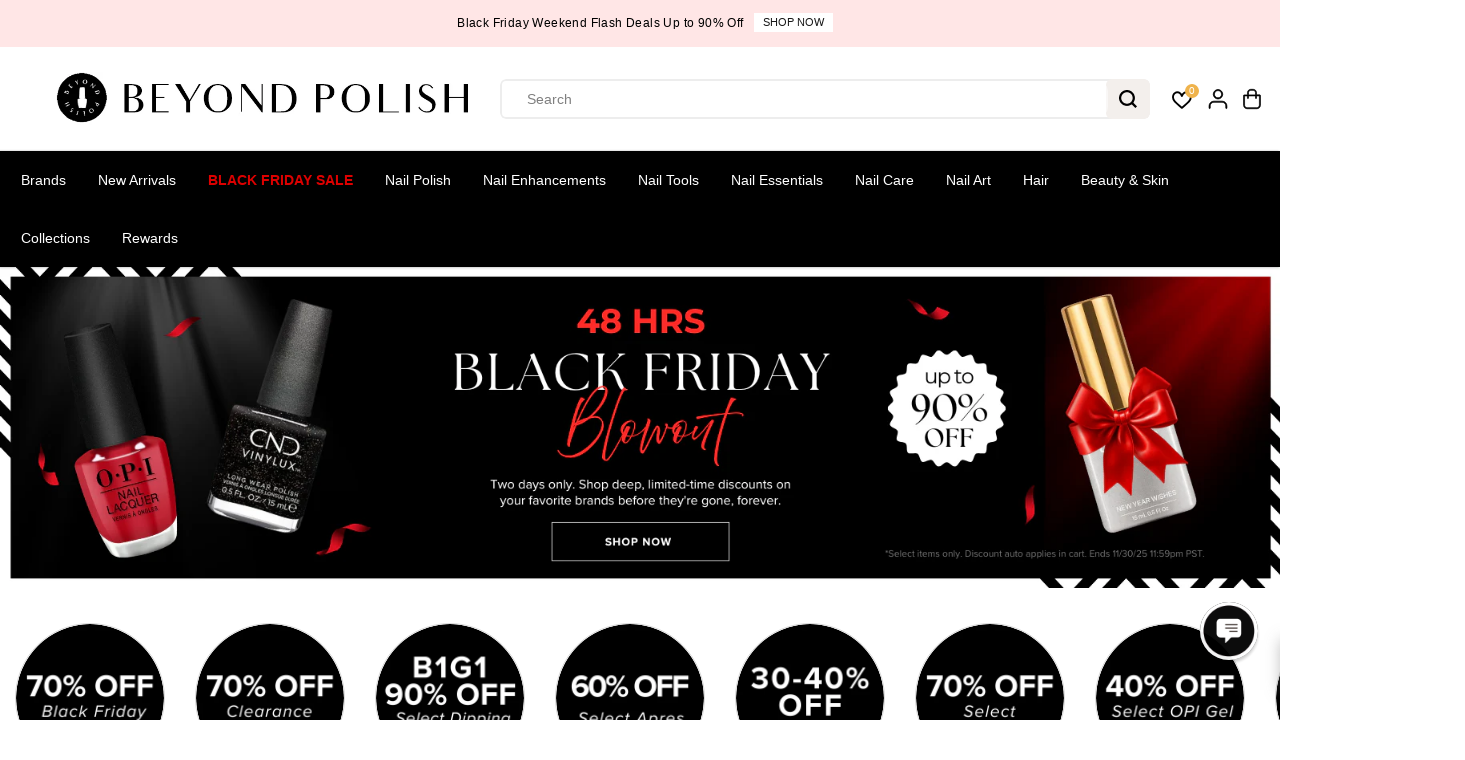

--- FILE ---
content_type: text/html; charset=utf-8
request_url: https://accounts.google.com/o/oauth2/postmessageRelay?parent=https%3A%2F%2Fwww.beyondpolish.com&jsh=m%3B%2F_%2Fscs%2Fabc-static%2F_%2Fjs%2Fk%3Dgapi.lb.en.W5qDlPExdtA.O%2Fd%3D1%2Frs%3DAHpOoo8JInlRP_yLzwScb00AozrrUS6gJg%2Fm%3D__features__
body_size: 163
content:
<!DOCTYPE html><html><head><title></title><meta http-equiv="content-type" content="text/html; charset=utf-8"><meta http-equiv="X-UA-Compatible" content="IE=edge"><meta name="viewport" content="width=device-width, initial-scale=1, minimum-scale=1, maximum-scale=1, user-scalable=0"><script src='https://ssl.gstatic.com/accounts/o/2580342461-postmessagerelay.js' nonce="5DgY-HbEHMLA-I9f2FIuzQ"></script></head><body><script type="text/javascript" src="https://apis.google.com/js/rpc:shindig_random.js?onload=init" nonce="5DgY-HbEHMLA-I9f2FIuzQ"></script></body></html>

--- FILE ---
content_type: text/css
request_url: https://www.beyondpolish.com/cdn/shop/t/112/assets/obx-custom.css?v=148814240341344360131760632863
body_size: 1806
content:
.obx.obx-section:last-of-type section{margin-bottom:60px}.obx section{overflow:unset!important}.obx h2,.obx .h2,.obx .heading-xl{display:block;font:400 36px/45px var(--heading-font-family);color:#000;margin:50px 0 15px}.obx h3,.obx .h3,.obx .heading-lg{display:block;font:600 24px/30px var(--heading-font-family);color:#000;margin:30px 0 15px}.obx p,.obx li,.obx .text-base{display:block;font:400 16px/24px Helvetica,Helvetica Neue,Arial,Lucida Grande,sans-serif;color:#333;margin:0 0 15px}.obx ul{padding-left:0}.obx li{position:relative;padding-left:50px}.obx ul,.obx ol{margin-bottom:15px}.obx ul li:before{position:absolute;display:block;margin:0;content:"\2022";font-size:20px;top:0;left:20px}.obx ul>:last-child,.obx ol>:last-child{margin-bottom:0}.obx a:not(.obx-btn){text-decoration:underline;text-underline-offset:3px;text-decoration-color:#000}.obx a:not(.obx-btn):hover{text-decoration-thickness:3px}.obx .mt-0{margin-top:0!important}.obx .pt-0{padding-bottom:0!important}.obx .mb-0{margin-bottom:0!important}.obx .pb-0{padding-bottom:0!important}.obx .m-0{margin:0!important}.obx .p-0{padding:0!important}.obx .text-align-left{text-align:left}.obx .text-align-center{text-align:center}.obx .text-align-right{text-align:right}.obx img{display:block;width:100%;height:auto}.obx section{margin:30px auto}.obx .tight-container{max-width:800px;margin:0 auto}.obx .flex-row{display:flex}.obx .bt-1{border-top:1px solid #757575;padding-top:50px;margin-top:50px}.obx .bb-1{border-bottom:1px solid #757575;padding-bottom:50px;margin-bottom:50px}.obx .bt-0,.obx .bb-0{border-top:none;border-bottom:none;padding-top:0;padding-bottom:0}.obx .faqs{margin-top:24px}.obx .faqs .faq{border:1px solid #CCCCCC;border-radius:6px;padding:20px 40px;margin-bottom:24px}.obx .faq-section .tight-container>h2,.obx .faq-section .desc-wrapper{text-align:center}.obx section>:first-child,.obx .container>:first-child,.obx .tight-container>:first-child,.obx .metafield-rich_text_field>:first-child,.obx .faq>:first-child,.obx .faq .answer-wrapper span>:first-child{margin-top:0}.obx section>:last-child,.obx .container>:last-child,.obx .tight-container>:last-child,.obx .metafield-rich_text_field>:last-child,.obx .faqs>:last-child,.obx .faq>:last-child,.obx .faq .answer-wrapper span>:last-child{margin-bottom:0}@media only screen and (max-width: 800px){.obx .tight-container{max-width:100%;padding:0 5%}}@media only screen and (max-width: 768px){.obx{padding-left:5%;padding-right:5%}.obx .tight-container{padding:0}.obx h2,.obx .h2,.obx .heading-xl{font-size:28px}.obx .faqs .faq{padding:20px}}.obx .multi-column-list{column-count:3;column-gap:10px}@media only screen and (max-width: 600px){.obx .multi-column-list{column-count:1}}.obx.faq-accordion .faq-section .faq{padding:20px}.obx.faq-accordion .faq-section .faq-container{margin-top:30px}.obx.faq-accordion .faq-section h3.accordion-head{font-size:20px;font-weight:500;font-family:Helvetica;color:#000;letter-spacing:0;line-height:normal;padding:0 50px 0 0;margin:0;position:relative;cursor:pointer}.obx.faq-accordion .faq-section h3.accordion-head:after{content:"";background-image:url("data:image/svg+xml,%3Csvg width='21' height='12' viewBox='0 0 21 12' fill='none' xmlns='http://www.w3.org/2000/svg'%3E%3Cpath d='M1 1L10.5 10.5L20 1' stroke='%23757575'/%3E%3C/svg%3E%0A");background-size:contain;background-repeat:no-repeat;height:9px;width:19px;position:absolute;right:10px;top:50%;transform:translateY(-50%)}.obx.faq-accordion .faq-section h3.accordion-head.active:after{transform:translateY(-50%) rotate(180deg);right:13px}.obx.faq-accordion .faq-section .accordion-content{max-height:0;transition:.2s ease-out;overflow:hidden}.obx.faq-accordion .faq-section .answer-wrapper{padding-top:15px;padding-right:30px}.obx.faq-accordion .faq-section .answer-wrapper>:last-child{margin-bottom:0}@media only screen and (max-width: 768px){.obx.faq-accordion .faq-section h3.accordion-head{font-size:20px}.obx.faq-accordion .faq-section .answer-wrapper{padding-right:0}}.collection-banner-content .seo-top-content{margin:-15px 0 30px}.collection-banner-content .seo-top-content>:first-child{margin-top:0}.collection-banner-content .seo-top-content>:last-child{margin-bottom:0}.obx a:not(.button):hover{color:#8f826b}.sidebar-color-picker .sidebar-head{color:#333;padding:0 0 10px 22px;position:relative;cursor:pointer;font-size:18px}.sidebar-color-picker .sidebar-head:before{content:"";background-image:url("data:image/svg+xml,%3Csvg xmlns='http://www.w3.org/2000/svg' viewBox='0 0 640 640'%3E%3C!--!Font Awesome Free 7.0.0 by @fontawesome - https://fontawesome.com License - https://fontawesome.com/license/free Copyright 2025 Fonticons, Inc.--%3E%3Cpath fill='%23000000' d='M224.5 160C224.5 147.1 232.3 135.4 244.3 130.4C256.3 125.4 270 128.2 279.1 137.4L439.1 297.4C451.6 309.9 451.6 330.2 439.1 342.7L279.1 502.7C269.9 511.9 256.2 514.6 244.2 509.6C232.2 504.6 224.5 492.9 224.5 480L224.5 160z'/%3E%3C/svg%3E");height:14px;width:14px;position:absolute;margin-right:5px;background-repeat:no-repeat;background-size:contain;left:-5px;top:30%;transform:translateY(-50%)}.sidebar-color-picker .sidebar-head.active:before{transform:rotate(90deg) translateY(-50%);top:0;left:-10px}.sidebar-color-picker .sidebar-content{border-bottom:1px solid #DFDFDF;max-height:0;transition:.2s ease-out;overflow:hidden}.sidebar-color-picker .color-grid{display:grid;grid-template-columns:repeat(2,1fr);row-gap:12px;column-gap:5px;padding:5px 0 25px 15px}.sidebar-color-picker .grid-item a{display:flex;align-items:center;text-decoration:none}.sidebar-color-picker .grid-item .color-title{color:#333}.sidebar-color-picker .color-swatch{width:25px;height:25px;margin-right:10px;border-radius:50%;border:1px solid #DDD;overflow:hidden}.sidebar-color-picker .color-swatch:hover{border-color:#222}.sidebar-color-picker .color-swatch[swatch-color=black]{background-color:#000;background-image:none}.sidebar-color-picker .color-swatch[swatch-color=blue]{background-color:transparent;background-image:linear-gradient(to top left,#5099ff 50%,#36a4ea 50%)}.sidebar-color-picker .color-swatch[swatch-color=brown]{background-color:transparent;background-image:linear-gradient(to top left,#804738 50%,#9a5444 50%)}.sidebar-color-picker .color-swatch[swatch-color=clear]{background-color:transparent;background-image:linear-gradient(to top left,#f2f2f2 50%,#fafafa 50%)}.sidebar-color-picker .color-swatch[swatch-color=gold]{background-color:transparent;background-image:linear-gradient(to top left,#ffd58b 50%,#fde175 50%)}.sidebar-color-picker .color-swatch[swatch-color=green]{background-color:transparent;background-image:linear-gradient(to top left,#43a63c 50%,#5cb15c 50%)}.sidebar-color-picker .color-swatch[swatch-color=grey]{background-color:#b1b3b9;background-image:none}.sidebar-color-picker .color-swatch[swatch-color=multi]{background-color:none;background-image:url(/cdn/shop/files/multi2.png?v=1639766658);background-size:cover}.sidebar-color-picker .color-swatch[swatch-color=nude]{background-color:transparent;background-image:linear-gradient(to top left,#f0dacd 50%,#ffe8d5 50%)}.sidebar-color-picker .color-swatch[swatch-color=orange]{background-color:transparent;background-image:linear-gradient(to top left,#fd762e 50%,#ff8000 50%)}.sidebar-color-picker .color-swatch[swatch-color=pink]{background-color:transparent;background-image:linear-gradient(to top left,#ffb1b1 50%,#ffbac5 50%)}.sidebar-color-picker .color-swatch[swatch-color=purple]{background-color:transparent;background-image:linear-gradient(to top left,#8040fb 50%,#b94bf3 50%)}.sidebar-color-picker .color-swatch[swatch-color=red]{background-color:transparent;background-image:linear-gradient(to top left,#e11313 50%,red 50%)}.sidebar-color-picker .color-swatch[swatch-color=silver]{background-color:transparent;background-image:linear-gradient(to top left,#e4e4e4 50%,#ececec 50%)}.sidebar-color-picker .color-swatch[swatch-color=tan]{background-color:transparent;background-image:linear-gradient(to top left,#e6e0d2 50%,#ece0ce 50%)}.sidebar-color-picker .color-swatch[swatch-color=white]{background-color:#fff;background-image:none}.sidebar-color-picker .color-swatch[swatch-color=yellow]{background-color:transparent;background-image:linear-gradient(to top left,#ffef00 50%,#fffb1d 50%)}.sidebar-color-picker .color-swatch[swatch-color=cream]{background-color:transparent;background-image:linear-gradient(to top left,#fff2e9 50%,#fffdf1 50%)}.boost-sd__filter-option-all-colors .boost-sd__filter-option-title{font-size:18px!important;font-weight:700!important}#boost-sd_filter-tree-mobile .sidebar-color-picker .sidebar-head{color:#333;padding:16px 20px;position:relative;cursor:pointer;font-size:18px}#boost-sd_filter-tree-mobile .sidebar-color-picker .sidebar-head:before{display:none}#boost-sd_filter-tree-mobile .sidebar-color-picker .sidebar-head:after{content:"";background-image:url("data:image/svg+xml,%3Csvg xmlns='http://www.w3.org/2000/svg' viewBox='0 0 640 640'%3E%3C!--!Font Awesome Free 7.0.0 by @fontawesome - https://fontawesome.com License - https://fontawesome.com/license/free Copyright 2025 Fonticons, Inc.--%3E%3Cpath d='M439.1 297.4C451.6 309.9 451.6 330.2 439.1 342.7L279.1 502.7C266.6 515.2 246.3 515.2 233.8 502.7C221.3 490.2 221.3 469.9 233.8 457.4L371.2 320L233.9 182.6C221.4 170.1 221.4 149.8 233.9 137.3C246.4 124.8 266.7 124.8 279.2 137.3L439.2 297.3z'/%3E%3C/svg%3E");height:20px;width:20px;position:absolute;margin-right:5px;background-repeat:no-repeat;background-size:contain;right:10px;top:50%;transform:translateY(-50%)}#boost-sd_filter-tree-mobile .sidebar-color-picker .sidebar-head.active:after{transform:rotate(90deg) translateY(-50%);top:30%;right:20px}#boost-sd_filter-tree-mobile .sidebar-color-picker .color-grid{padding-left:0;column-gap:0}#boost-sd_filter-tree-mobile .sidebar-color-picker .color-grid>:nth-child(odd){padding-left:35px}#sidebar-color-return-mobile .sidebar-color-return-wrapper{border-bottom:1px solid #CCCCCC;margin-bottom:6px;padding:16px 20px}#sidebar-color-return-mobile a{color:#333;position:relative;padding-left:20px;font-size:16px;font-weight:700}#sidebar-color-return-mobile a:before{background-image:url("data:image/svg+xml,%3Csvg xmlns='http://www.w3.org/2000/svg' viewBox='0 0 640 640'%3E%3C!--!Font Awesome Free 7.0.0 by @fontawesome - https://fontawesome.com License - https://fontawesome.com/license/free Copyright 2025 Fonticons, Inc.--%3E%3Cpath fill='%23000000' d='M224.5 160C224.5 147.1 232.3 135.4 244.3 130.4C256.3 125.4 270 128.2 279.1 137.4L439.1 297.4C451.6 309.9 451.6 330.2 439.1 342.7L279.1 502.7C269.9 511.9 256.2 514.6 244.2 509.6C232.2 504.6 224.5 492.9 224.5 480L224.5 160z'/%3E%3C/svg%3E");background-size:contain;background-position:center center;background-repeat:no-repeat;transform:rotate(180deg);content:"";display:block;height:12px;width:12px;position:absolute;left:0;top:0;bottom:0;margin:auto 0}@media only screen and (max-width: 768px){#boost-sd_filter-tree-mobile .boost-sd__filter-option-swatch{flex-direction:column}#boost-sd_filter-tree-mobile .boost-sd__filter-option-swatch>.boost-sd__filter-option-label--collapsed{display:none}#boost-sd_filter-tree-mobile #pf_t_colors-toggle-target.boost-sd__filter-option-itemwrapper--hidden,#boost-sd_filter-tree-mobile .boost-sd__filter-tree-vertical-option-list .boost-sd__filter-option-label--hidden{display:none!important}#boost-sd_filter-tree-mobile #pf_t_colors-toggle-target.boost-sd__filter-option-itemwrapper--full-height .boost-sd__filter-option-content-inner #pf_t_colors{display:grid!important}#boost-sd_filter-tree-mobile #pf_t_colors-toggle-target.boost-sd__filter-option-itemwrapper--full-height .boost-sd__filter-option-content-inner #pf_t_colors .boost-sd__filter-option-item,#boost-sd_filter-tree-mobile #pf_t_colors-toggle-target.boost-sd__filter-option-itemwrapper--full-height .boost-sd__filter-option-content-inner #pf_t_colors .boost-sd__filter-option-item button{display:flex!important}#boost-sd_filter-tree-mobile #pf_t_colors-toggle-target.boost-sd__filter-option-itemwrapper--full-height .boost-sd__filter-option-content-inner #pf_t_colors .boost-sd__filter-option-item .boost-sd__filter-option-item-amount{visibility:hidden!important}}#html-sitemap{padding:28px 0}#html-sitemap h1{text-align:center;margin:0 0 20px}#html-sitemap .sitemap-block{margin-bottom:40px}#html-sitemap .sitemap-block h2{margin:0 0 15px}#html-sitemap .sitemap-block ul{display:grid;grid-template-columns:repeat(3,1fr);column-gap:10px;row-gap:15px;margin:0;padding:0;list-style-type:none}#html-sitemap .sitemap-block ul li{margin:0;padding:0}#html-sitemap .sitemap-block>:first-child{margin-top:0}#html-sitemap>:last-child,#html-sitemap .sitemap-block>:last-child{margin-bottom:0}@media only screen and (max-width: 1180px){#html-sitemap .sitemap-block ul{grid-template-columns:repeat(2,1fr)}}@media only screen and (max-width: 800px){#html-sitemap .sitemap-block ul{grid-template-columns:repeat(1,1fr);row-gap:10px}}
/*# sourceMappingURL=/cdn/shop/t/112/assets/obx-custom.css.map?v=148814240341344360131760632863 */


--- FILE ---
content_type: text/css
request_url: https://www.beyondpolish.com/cdn/shop/t/112/assets/multi-column.css?v=40625630873747790321745538002
body_size: -574
content:
.yv-multi-column-heading{margin:0 0 10px}.yv-multi-column-desc{margin:0 0 15px}.yv-multicolumn-img{position:relative;background:var(--colorImageBg);overflow:hidden;width:100%;margin-bottom:20px}.yv-multi-column-desc p{max-width:100%}.yv-multicolumn-items{display:grid;gap:30px;grid-template-columns:repeat(auto-fit,minmax(250px,1fr))}@media screen and (max-width:767px){.yv-multicolumn-items{gap:20px}}
/*# sourceMappingURL=/cdn/shop/t/112/assets/multi-column.css.map?v=40625630873747790321745538002 */


--- FILE ---
content_type: text/css
request_url: https://cdn.boostcommerce.io/widget-integration/theme/customization/beyond-polish.myshopify.com/qUFYyLQIJR/customization-1748630811323.css
body_size: 2880
content:
/*********************** Custom css for Boost AI Search & Discovery  ************************/
.boost-sd__filter-option {
    padding: 10px 0px;
    border-bottom: 1px solid #DFDFDF;
}

.boost-sd__product-title, .boost-sd__product-price {
    text-align: center;
}

@media only screen and (min-width: 992px) {
    .boost-sd-layout {
        max-width: 100%;
    }
}

/* remove rating text on collection grid */
.jdgm-prev-badge__text {
    display:none;
}
.boost-sd__product-rating {
    margin: auto;
}

/* autocomplete search */
.boost-sd__instant-search-results--full-width.boost-sd__instant-search-results--product-type-grid .boost-sd__suggestion-queries-item--product {
    flex: 0 0 16.6%;
    max-width: 16.6%;
}

.boost-sd__instant-search-results--product-type-grid .boost-sd__instant-search-product-list-items {
    flex-flow: nowrap;
}

.boost-sd__search-bar-wrapper {
    height: 68%;
    border: 1px #000000 solid;
}

.boost-sd__search-bar-wrapper--desktop-style3 .boost-sd__search-bar-input {
    width: calc(100% - 120px);
    padding: 12px 24px;
    margin-left: 20px;
}

.boost-sd__search-bar-wrapper--desktop-style3 .boost-sd__search-bar-submit {
    
}

#boost-sd__instant-search-container > div.boost-sd__instant-search-container-desktop > div > form > button.boost-sd__button-text-x.boost-sd__button-text-x--clear.boost-sd__button-text-x--clear-style1.boost-sd__button-text-x--clear-style3 {
    display: none;
}


/* for filter colors in 2 colums */
#pf_t_colors {
  display: grid;
  grid-template-columns: repeat(2, 1fr); /* Create two equally spaced columns */
  gap: 0px; /* Space between items (optional for vertical spacing) */
}

.boost-sd__filter-option-item {
  display: flex;
  align-items: center;
  justify-content: flex-start;
  width: 100%; /* Ensure the item takes full width of its column */
}

.boost-sd__filter-option-swatch-item-img {
  width: 25px;  /* Set the swatch size to 20px */
  height: 25px; /* Set the swatch size to 20px */
  margin-right: 5px;
  border-radius: 50%; /* Make it circular */
  border: 1px solid #DDD;
}

.boost-sd__filter-option-item-label {
  white-space: nowrap; /* Prevent label from wrapping */
  margin-left: 0px; /* Small space between the swatch and label */
}

.boost-sd__filter-option-content-inner--scrollbar {
    max-height: 550px;
}
/* end for filter colors in 2 colums */

.boost-sd__format-currency, .boost-sd__format-currency>span {
    font-weight: bold;
}

.boost-sd__product-price--compare {
    padding-left: 10px;
}

@keyframes fadeInResults {
    from {
        opacity: 0;
    }
    to {
        opacity: 1;
    }
}

.boost-sd__search-widget-init-wrapper {
    position: absolute !important;
    left: 0px !important;
    top: calc(var(--original-top) * 1px);
    width: 100%;
    margin-top: 10px;
    border-bottom: 4px solid #DDD;
    opacity: 0; /* Start hidden */
    animation: fadeInResults 0.5s ease-in-out forwards; /* Fade in and stay visible */
    height:500px;
    background-color: #FFF;
}

.boost-sd__instant-search-column--others {
    min-width: 350px !important;
    /* height:496px;  to match border-bottem 4px */
    background-color: #FFF !important;
    border-right: 1px solid #DDD;
}

.boost-sd__instant-search-column--products {
    width: 100% !important;
}

.boost-sd__instant-search-autocomplete {
    height:496px; /* to match border-bottem 4px */
}

.boost-sd__instant-search-results--two-column.boost-sd__instant-search-results--product-type-grid .boost-sd__suggestion-queries-item--product {
    flex: 0 0 max(200px, calc(100vw / 9)) !important; /* Minimum 200px */
    max-width: max(200px, calc(100vw / 9)) !important;
    opacity: 0; /* Start hidden */
    animation: fadeInResults 0.5s ease-in-out forwards; /* Fade in and stay visible */
}

@media (max-width: 990px) {
    .boost-sd__instant-search-results--product-type-grid, 
    .boost-sd__instant-search-product-list-items {
        flex-flow: wrap !important;
    }
}

.boost-sd__instant-search-results--product-type-grid, .boost-sd__suggestion-queries-item-product--left {
    width: 100%;
    aspect-ratio: 1 / 1;
    margin-bottom: 0px;
}

/* add to cart button for just circle icon */
.boost-sd__product-item .boost-sd__button {
    border-radius: 20px;
    margin: 0 5px 5px 5px;
    width: calc(100% - 10px);
}

.boost-sd__product-item {
    margin-bottom: 45px !important;
    /* border: 1px dotted #d39000 !important; //for debug */
}

.boost-sd__slider-container {
    margin-bottom: 0px !important;
}
.slick-dots {
    margin-top: 0px !important;
}



@media only screen and (max-width: 900px) {
    .boost-sd__product-item .boost-sd__button {    
        border: 2px solid #CCC;
        border-radius: 50%;
    }
    .boost-sd__cta-button-text {
        display: none;
    }
    .boost-sd__product-item .boost-sd__product-image-row--bottom .boost-sd__button {
        width: 40px;
        float: right;
        margin-right: 10px;
    }
}

.isw-rating {
    width:90px; 
    height:19px; 
    margin:auto; 
    margin-bottom:10px; 
}

.boost-sd__suggestion-queries-item-price {
    margin-top: 10px;
    text-align: center;
}

.boost-sd__g-scrollable {
    height: 100%;
}

@media only screen and (min-width: 992px) {
    .boost-sd__suggestion-queries-group {
        padding: 10px;
    }
}

/* Frequently bought together */
.boost-sd__btn-add-to-cart span {
    color: #FFF !important;
}

.boost-sd__btn-add-to-cart {
    background-color: #000000 !important;
    border-radius: 20px;
}

.boost-sd__product-link {
    color: #000 !important;
}

.boost-sd__recommendation-bundle-images { 
    overflow-x: hidden;
}

boost-sd__product-image-row boost-sd__product-image-row--bottom {
    margin-bottom:2px;
}

/*
 This was a pain to set the wishlist heart.  It had to be outside the grid otherwise the click would go to the product.  However setting it outside shifts the grid.
 Also had to be compatible with the reccomendations.
 Solution was to set it outside with no width and allow visible overflow.
*/
.wishlist_icon_wrapper {
    border: 0px solid #FF0000; 
    top: 0px;
    width:0px; 
    height:0px; 
    overflow:visible; 
    z-index:3;
}

.wishlist_icon {
    border: 0px solid #00FF00; 
    width:25px; 
    height:25px;
    position:absolute; 
    top:0px;
    right:-30px;
    padding:2px;
    font-size: 16px;
}

/* adjustments for collection grid */
.boost-sd-right .boost-sd__product-list > .wishlist_icon_wrapper {
    position:relative !important; 
    right: 50px;
    top: 3px;
}

/* adjustments for reccomendations */
div.boost-sd__slider-container.slick-initialized.slick-slider.slick-dotted > div > div > div > div > div > div.wishlist_icon_wrapper {
    position: relative !important;
    top: calc(-100% - 40px);
    width: calc(100% - 50px);
}

.boost-sd__slide{
    width: inherit !important;
}

/* PDP Recommendations */
.boost-sd__recommendation-bundle {
    display: block;
    text-align: center;
}
.boost-sd__recommendation-bundle-total-price {
    font-size: 18px;
    text-align: center;
}
.boost-sd__recommendation-bundle-item-info--style2 {
    width: 100%;
    min-height: 80px;
}


div.boost-sd__recommendation-bundle.boost-sd__recommendation-bundle--style2 > div:nth-child(2) > button {
    width: 80%;
    margin: auto;
}





.boost-sd__recommendation-title:before, .boost-sd__recommendation-title:after {
    border-top: 0px;
}
.boost-sd__recommendation-bundle-images--style2 {
    padding-bottom: 0px;
    display: flex;
    flex-wrap: wrap;
    gap: 10px; /* Adjust spacing between items */
    justify-content: center; /* Center items horizontally */
    align-items: center; /* Center items vertically */
}

.boost-sd__recommendation-bundle-image-item {
    flex: 0 0 calc(50% - 10px); /* 50% width minus half the gap */
    max-width: calc(50% - 10px); /* Ensure it doesn't exceed 50% */

        width: 20%;
    border: 1px solid #999;
    margin: auto;
    padding-bottom: 10px;
}

/* For larger screens, show all items in one row */
@media (min-width: 768px) {
    .boost-sd__recommendation-bundle-image-item {
        flex: 0 0 calc(20% - 15px); /* 25% width for 4 items in a row */
        max-width: calc(20% - 15px);
    }
}

/* Hide plus icons on small screens when items wrap */
@media (max-width: 767px) {
    .boost-sd__recommendation-bundle-plus-icon-wrapper:nth-child(2n) {
        display: none; /* Hide every second plus sign when wrapped in pairs */
    }
    .boost-sd__recommendation-bundle-item-info--style2 { /* set title to same height even when too short so box is the same size*/
        min-height: 110px;
    }
}

/* Ensure plus icons stay between items on larger screens */
@media (min-width: 768px) {
    .boost-sd__recommendation-bundle-plus-icon-wrapper {
        flex: 0 0 auto;
    }
}

/* Frequently Bought Together */
.boost-sd__recommendation-bundle-images--style2 .boost-sd__product-image-wrapper {
    height: inherit;
}

/* Collection filter */
.boost-sd__filter-tree-vertical-content {
    padding: 0px;
}
.boost-sd__filter-option-swatch-item .boost-sd__filter-option-item-amount {
    margin-top: 0px;
    margin-left: 0px;
    display: none;
}

.boost-sd__recommendation-title{
    margin-bottom: 20px;
}

.boost-sd__recommendation-title--left .boost-sd__recommendation-title-text {
    padding: 0px;
    margin-left: -35px;
    font-size: 32px;
}

/* collection sorting dropdown */
.boost-sd__sorting-list {
    z-index: 9999999;
    background-color: #FAFAFA;
    border:1px solid #CCC;
}

.boost-sd__slider .slick-dots {
    display:none !important;
}

.boost-sd__recommendation-bundle-item-title {
    padding-bottom: 10px;;
}

.boost-sd__recommendation-bundle-checkbox-box {
    width:22px;
    height:22px;
    border-radius: 4px;
}

/* Autocomplete Instant search mobile */
@media only screen and (max-width: 767px) {
    .boost-sd__instant-search-results--mobile-style1 .boost-sd__instant-search-autocomplete {
        height: 99%;
    }
    .boost-sd__suggestion-queries-item-title {
        text-align: center;
    }
    .boost-sd__suggestion-queries-item--product {
        margin-bottom: 20px;
    }
}

.boost-sd__button--select-option .boost-sd__icon, .boost-sd__button--add-to-cart .boost-sd__icon {
    background-image: url("data:image/svg+xml,%3Csvg%20xmlns%3D%22http%3A%2F%2Fwww.w3.org%2F2000%2Fsvg%22%20viewBox%3D%22-2%20-2%2055%2055%22%3E%3Cpath%20fill%3D%22white%22%20d%3D%22M43%2015.6h-7.8v-5.2c0-2-.8-3.9-2.2-5.3C31.6%203.8%2029.7%203%2027.7%203h-5.5c-2%200-3.9.8-5.3%202.2s-2.2%203.3-2.2%205.3v5.2H7c-.6%200-1.1.5-1.1%201.1v22.4c0%202.1.8%204.1%202.3%205.6s3.5%202.3%205.6%202.3h22.4c2.1%200%204.1-.8%205.6-2.3s2.3-3.5%202.3-5.6V16.8c0-.3-.1-.6-.3-.8-.3-.2-.5-.4-.8-.4m-26-5.1c0-1.4.6-2.7%201.5-3.7%201-1%202.3-1.5%203.7-1.5h5.5c1.4%200%202.7.6%203.7%201.5%201%201%201.5%202.3%201.5%203.7v5.2H17zm24.8%2028.6c0%201.5-.6%202.9-1.7%204s-2.5%201.7-4%201.7H13.8c-1.5%200-2.9-.6-4-1.7s-1.7-2.5-1.7-4V17.9h6.6v5.2c0%20.6.5%201.1%201.1%201.1s1.1-.5%201.1-1.1v-5.2H33v5.2c0%20.6.5%201.1%201.1%201.1s1.1-.5%201.1-1.1v-5.2h6.6z%22%2F%3E%3C%2Fsvg%3E") !important;
    background-size: 24px 24px; /* Adjust as needed */
    background-repeat: no-repeat;
    background-position: right center; /* Places SVG on the right */
}

.boost-sd__button--select-option .boost-sd__icon:hover, .boost-sd__button--add-to-cart .boost-sd__icon:hover {
    background-image: url("data:image/svg+xml,%3Csvg%20xmlns%3D%22http%3A%2F%2Fwww.w3.org%2F2000%2Fsvg%22%20viewBox%3D%22-2%20-2%2055%2055%22%3E%3Cpath%20fill%3D%22white%22%20d%3D%22M43%2015.6h-7.8v-5.2c0-2-.8-3.9-2.2-5.3C31.6%203.8%2029.7%203%2027.7%203h-5.5c-2%200-3.9.8-5.3%202.2s-2.2%203.3-2.2%205.3v5.2H7c-.6%200-1.1.5-1.1%201.1v22.4c0%202.1.8%204.1%202.3%205.6s3.5%202.3%205.6%202.3h22.4c2.1%200%204.1-.8%205.6-2.3s2.3-3.5%202.3-5.6V16.8c0-.3-.1-.6-.3-.8-.3-.2-.5-.4-.8-.4m-26-5.1c0-1.4.6-2.7%201.5-3.7%201-1%202.3-1.5%203.7-1.5h5.5c1.4%200%202.7.6%203.7%201.5%201%201%201.5%202.3%201.5%203.7v5.2H17zm24.8%2028.6c0%201.5-.6%202.9-1.7%204s-2.5%201.7-4%201.7H13.8c-1.5%200-2.9-.6-4-1.7s-1.7-2.5-1.7-4V17.9h6.6v5.2c0%20.6.5%201.1%201.1%201.1s1.1-.5%201.1-1.1v-5.2H33v5.2c0%20.6.5%201.1%201.1%201.1s1.1-.5%201.1-1.1v-5.2h6.6z%22%2F%3E%3C%2Fsvg%3E") !important;
    background-size: 24px 24px; /* Adjust as needed */
    background-repeat: no-repeat;
    background-position: right center; /* Places SVG on the right */
}

.boost-sd__toolbar-content {
    padding-top: 0px;
    padding-bottom: 0px;
}

.boost-sd__toolbar-inner {
    max-width: 100%;
}

.boost-sd__suggestion-queries-item-badge {
    display: none !important;
}


--- FILE ---
content_type: text/javascript
request_url: https://cdn.boostcommerce.io/widget-integration/theme/customization/beyond-polish.myshopify.com/dcblhB55mS/customization-1762037110535.js
body_size: 1576
content:

/*********************** Custom JS for Boost AI Search & Discovery  ***********************/
try {
    const originalFetch = window.fetch;
    window.fetch = (url, options) => {
        const valid = 'cart/add.js';
        if (url.indexOf(valid) !== -1 && options.method === 'POST') {
            var postData = JSON.parse(options.body);

            // Normalize: If postData isn’t an object with 'items', wrap it as a single item
            if (!postData.items || !Array.isArray(postData.items)) {
                postData = { items: [postData] };
            }

            // Process each item as before
            for (var i = 0; i < postData.items.length; i++) { 
                if (typeof postData.items[i]['id'] === 'undefined' ||
                    typeof postData.items[i]['form_type'] === 'undefined' ||
                    typeof postData.items[i]['product-id'] === 'undefined') {
                    postData.items[i]['form_type'] = 'product';
                    postData.items[i]['id'] = postData.items[i].productId || postData.items[i]['id'];
                    postData.items[i]['product-id'] = postData.items[i].productId || postData.items[i]['id'];
                }
            }

            options.body = JSON.stringify(postData);
        }
        return originalFetch(url, options);
    };

    const afterAddToCart = (_, data) => { 
        jQuery('.openCartDrawer').click();
    };
    boostWidgetIntegration.regisCustomization(afterAddToCart);
} catch (error) {
    //console.warn(error);
}


/* ==================== PREVENT DUPLICATE ADD-TO-CART (CRITICAL FIX) ==================== */
/*
document.addEventListener('click', function(e) {
  const btn = e.target.closest('[data-metadata]');
  if (!btn) return;
  e.preventDefault(); // ← Stops the form submit
}, true);
*/


/*********************** Custom JS for Sidebar Color Filter and All Color Links  ***********************/
(function() {
  const colors = [
    'black', 'blue', 'brown', 'clear', 'gold', 'green', 'grey', 'multi',
    'nude', 'orange', 'pink', 'purple', 'red', 'silver', 'tan', 'white', 'yellow'
  ];

  function updateLinksAndVisibility() {
    let fullPath = window.location.pathname || '/';
    const queryString = window.location.search || '';
    const pathParts = fullPath.split('/').filter(part => part);
    const lastPart = pathParts[pathParts.length - 1];
    const allColorsItem = document.querySelector('.boost-sd__filter-option-all-colors');
    const swatchTitle = document.querySelector('#pf_t_colors-toggle-target-label');
    const swatchContainer = document.querySelector('#pf_t_colors-toggle-target');

    // Debug: Log URL and element state
    console.log('Current URL:', window.location.href);
    console.log('All Colors found:', !!allColorsItem, 'Swatch Title found:', !!swatchTitle, 'Swatch Container found:', !!swatchContainer);

    // Check if path ends with a color
    const isColorInPath = colors.includes(lastPart.toLowerCase());

    // Toggle visibility
    if (allColorsItem && swatchTitle && swatchContainer) {
      allColorsItem.style.display = isColorInPath ? 'block' : 'none';
      swatchTitle.style.display = isColorInPath ? 'none' : 'block';
      swatchContainer.style.display = isColorInPath ? 'none' : 'block';

      // Force swatch items visibility on mobile for non-color paths
      if (!isColorInPath && window.innerWidth <= 767) {
        const swatchItems = swatchContainer.querySelectorAll('.boost-sd__filter-option-item');
        swatchItems.forEach(item => {
          item.style.display = 'block';
          item.style.visibility = 'visible';
          item.style.opacity = '1';
        });
      }

      if (isColorInPath) {
        // Ensure parent path includes 'nail-polish'
        let parentPath = pathParts.slice(0, -1).join('/');
        if (!parentPath.includes('nail-polish')) {
          //parentPath = parentPath ? `${parentPath}/nail-polish` : 'collections/nail-polish';
          parentPath = parentPath;
        }
        fullPath = parentPath ? `/${parentPath}` : '/collections/nail-polish';
        const link = allColorsItem.querySelector('.boost-sd__filter-option-link');
        if (link) {
          link.href = fullPath + queryString;
          console.log('Updated All Colors href:', link.href);
        }
      }
    }
  }

  // Handle All Colors link click to prevent Boost interference
  document.addEventListener('click', function(e) {
    const link = e.target.closest('.boost-sd__filter-option-all-colors a');
    if (link) {
      e.preventDefault();
      e.stopPropagation();
      console.log('Navigating to:', link.href);
      window.location.href = link.href;
    }
  }, true);

  // Detect slide-out open via toggle button
  function handleSlideOut() {
    const toggleButton = document.querySelector('#boost-sd__filter-tree-toggle-button');
    if (toggleButton && toggleButton.getAttribute('aria-expanded') === 'true') {
      console.log('Slide-out opened, updating links');
      updateLinksAndVisibility();
    }
  }

  // Run on page load
  function init() {
    if (document.readyState === 'loading') {
      document.addEventListener('DOMContentLoaded', () => {
        setTimeout(updateLinksAndVisibility, 1000);
      });
    } else {
      setTimeout(updateLinksAndVisibility, 1000);
    }

    // Listen for toggle button click
    const toggleButton = document.querySelector('#boost-sd__filter-tree-toggle-button');
    if (toggleButton) {
      toggleButton.addEventListener('click', () => {
        setTimeout(handleSlideOut, 300);
      });
    }
  }

  // Monitor URL changes via MutationObserver
  function observeDOM() {
    const observer = new MutationObserver(() => {
      console.log('DOM changed, updating links');
      updateLinksAndVisibility();
    });
    observer.observe(document.body, {
      childList: true,
      subtree: true
    });
  }

  // Listen for history changes
  window.addEventListener('popstate', updateLinksAndVisibility);

  // Initialize
  init();
  observeDOM();
})();

--- FILE ---
content_type: text/javascript
request_url: https://www.beyondpolish.com/cdn/shop/t/112/assets/obx-custom.js?v=1543543725183577321759169669
body_size: -50
content:
function init_sidebar_head(){console.log("++ Initiating Sidebar Head...");var acc=document.getElementsByClassName("sidebar-head"),i;if(window.innerWidth>=800)for(i=0;i<acc.length;i++){acc[i].classList.toggle("active");var content=acc[i].nextElementSibling;if(!content){console.warn("[obx] sidebar-head missing content sibling");continue}content.style.maxHeight?content.style.maxHeight=null:content.style.maxHeight=content.scrollHeight+"px"}for(i=0;i<acc.length;i++)acc[i].addEventListener("click",function(){this.classList.toggle("active");var content2=this.nextElementSibling;if(!content2){console.warn("[obx] sidebar-head click with no content sibling");return}content2.style.maxHeight?content2.style.maxHeight=null:content2.style.maxHeight=content2.scrollHeight+"px"})}function move_explicit_sidebar_block(target_id){const template=document.getElementById(target_id);if(!template)return;const templateContent=template.content.cloneNode(!0),templateContent2=template.content.cloneNode(!0),targetDiv=document.querySelector("#boost-sd-filter-tree-column .boost-sd__filter-tree-vertical-option-list"),mobileTargetDiv=document.querySelector("#boost-sd_filter-tree-mobile .boost-sd__filter-tree-vertical-option-list");if(!targetDiv||!mobileTargetDiv)return;const desktopDiv=document.createElement("div"),mobileDiv=document.createElement("div");desktopDiv.id="sidebar-color-picker",desktopDiv.classList.add("sidebar-color-picker"),mobileDiv.id="sidebar-color-picker-mobile",mobileDiv.classList.add("sidebar-color-picker"),desktopDiv.appendChild(templateContent),mobileDiv.appendChild(templateContent2),targetDiv?targetDiv.insertBefore(desktopDiv,targetDiv.firstChild):console.warn("[obx] Desktop sidebar target not found"),mobileTargetDiv?mobileTargetDiv.insertBefore(mobileDiv,mobileTargetDiv.firstChild):console.warn("[obx] Mobile sidebar target not found")}function move_sidebar_color_return(target_id){const template=document.getElementById(target_id),templateContent=template.content.cloneNode(!0),mobileTargetDiv=document.querySelector("#boost-sd_filter-tree-mobile .boost-sd__filter-tree-vertical-option-list");if(!template||!mobileTargetDiv)return;const mobileDiv=document.createElement("div");mobileDiv.id="sidebar-color-return-mobile",mobileDiv.classList.add("sidebar-color-return"),mobileDiv.appendChild(templateContent),mobileTargetDiv?mobileTargetDiv.insertBefore(mobileDiv,mobileTargetDiv.firstChild):console.warn("[obx] Mobile target not found")}function appendQueryToSidebarLinks(queryString){document.querySelectorAll("#sidebar-color-picker a.swatch-link").forEach(link=>{link.href+=(link.href.includes("?")?"&":"?")+queryString})}
//# sourceMappingURL=/cdn/shop/t/112/assets/obx-custom.js.map?v=1543543725183577321759169669
